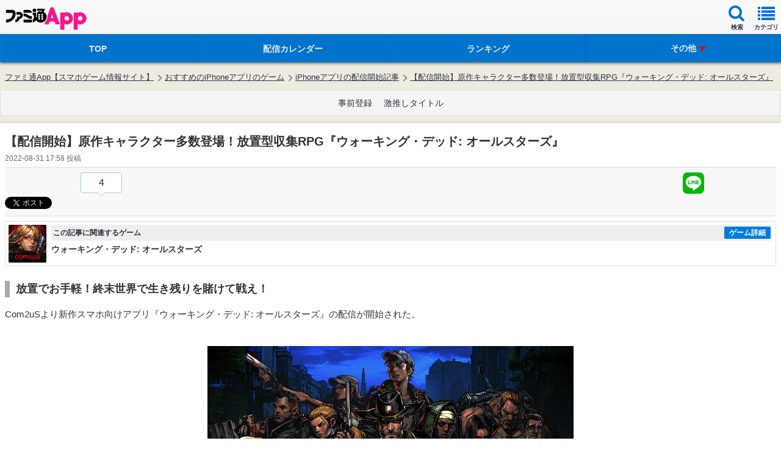

--- FILE ---
content_type: text/html; charset=utf-8
request_url: https://www.google.com/recaptcha/api2/aframe
body_size: 267
content:
<!DOCTYPE HTML><html><head><meta http-equiv="content-type" content="text/html; charset=UTF-8"></head><body><script nonce="krdbfpjEkCUaoU6S5dVREA">/** Anti-fraud and anti-abuse applications only. See google.com/recaptcha */ try{var clients={'sodar':'https://pagead2.googlesyndication.com/pagead/sodar?'};window.addEventListener("message",function(a){try{if(a.source===window.parent){var b=JSON.parse(a.data);var c=clients[b['id']];if(c){var d=document.createElement('img');d.src=c+b['params']+'&rc='+(localStorage.getItem("rc::a")?sessionStorage.getItem("rc::b"):"");window.document.body.appendChild(d);sessionStorage.setItem("rc::e",parseInt(sessionStorage.getItem("rc::e")||0)+1);localStorage.setItem("rc::h",'1768971359365');}}}catch(b){}});window.parent.postMessage("_grecaptcha_ready", "*");}catch(b){}</script></body></html>